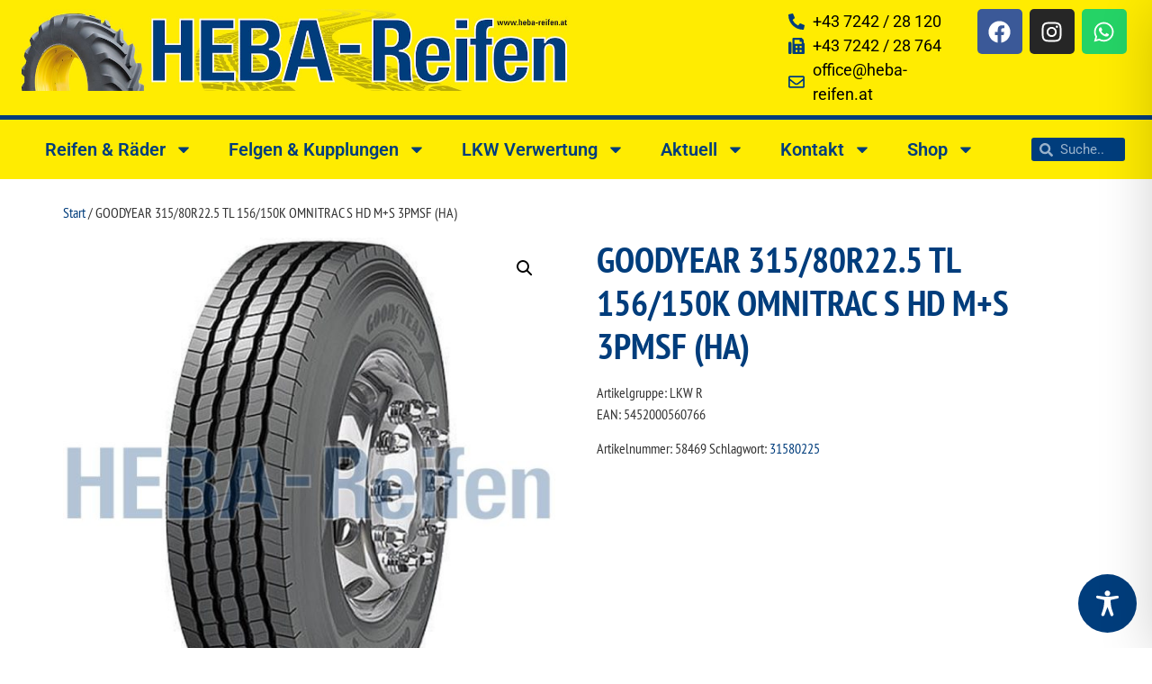

--- FILE ---
content_type: text/css
request_url: https://www.heba-reifen.at/wp-content/themes/heba-child/style.css?ver=6.9
body_size: -120
content:
/**
 * Theme Name:     Heba Child
 * Author:         Elementor Team
 * Template:       hello-elementor
 * Text Domain:	   heba-child
 * Description:    Heba Child ist ein Kind des Hello Elementor Themes
 */
